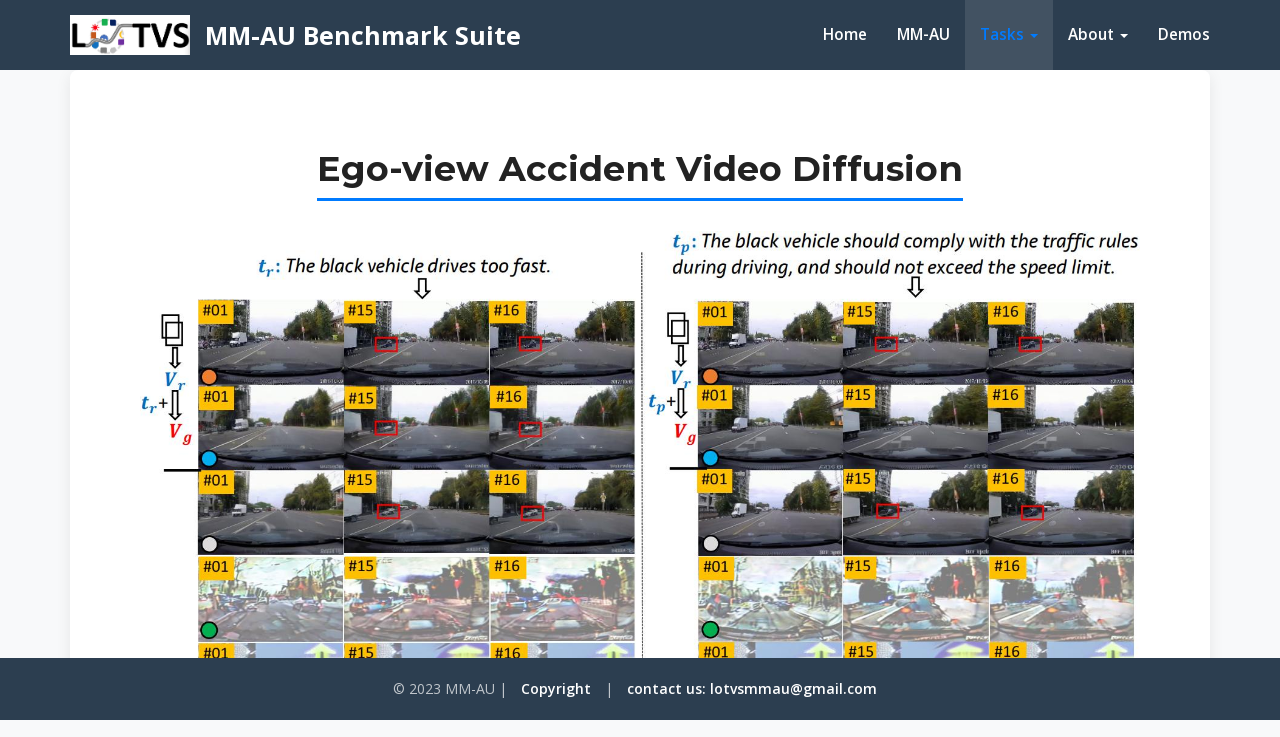

--- FILE ---
content_type: text/html; charset=utf-8
request_url: http://lotvsmmau.net/MMAU/VG
body_size: 14618
content:


<!DOCTYPE html>
<html lang="en">

<head>
    <meta charset="UTF-8">
    <meta name="viewport" content="width=device-width, initial-scale=1.0">
    <title>Accident Video Diffusion Benchmark | The MM-AU Benchmark Suite</title>
    <link rel="stylesheet" href="/static/plugins/bootstrap-3.4.1-dist/css/bootstrap.min.css">
    <link href="https://fonts.googleapis.com/css2?family=Open+Sans:wght@300;400;600;700&family=Montserrat:wght@400;700&display=swap" rel="stylesheet">
    <style>
         :root {
            --primary-color: #007bff;
            --secondary-color: #6c757d;
            --dark-bg: #2c3e50;
            --light-bg: #f8f9fa;
            --text-color: #333;
            --light-text-color: #fff;
            --border-color: #dee2e6;
        }
        
        html,
        body {
            width: 100%;
            overflow-x: hidden;
        }
        
        body {
            font-family: 'Open Sans', sans-serif;
            color: var(--text-color);
            line-height: 1.6;
            background-color: var(--light-bg);
            padding-top: 70px;
            padding-bottom: 80px;
        }
        
        h1,
        h2,
        h3,
        h4,
        h5,
        h6 {
            font-family: 'Montserrat', sans-serif;
            font-weight: 700;
            color: #222;
        }
        
        h2 {
            font-size: 2.5em;
            margin-top: 40px;
            padding-bottom: 10px;
            border-bottom: 3px solid var(--primary-color);
            display: inline-block;
            margin-bottom: 30px;
            transition: color 0.3s ease, border-bottom-color 0.3s ease;
        }
        
        h2:hover {
            color: var(--primary-color);
            border-bottom-color: var(--dark-bg);
            cursor: pointer;
        }
        
        .container {
            max-width: 1200px;
        }
        /* --- Navbar --- */
        
        .navbar {
            background-color: var(--dark-bg);
            border: none;
            min-height: 70px;
        }
        
        .navbar-brand {
            height: auto;
            padding: 15px;
            display: flex;
            align-items: center;
            font-size: 1.8em;
            color: var(--light-text-color) !important;
            font-weight: 700;
        }
        
        .navbar-brand img {
            height: 40px;
            margin-right: 15px;
        }
        
        .navbar-nav>li>a {
            color: var(--light-text-color) !important;
            padding-top: 25px;
            padding-bottom: 25px;
            font-weight: 600;
            font-size: 1.1em;
            transition: color 0.3s ease, background-color 0.3s ease;
        }
        
        .navbar-nav>li>a:hover,
        .navbar-nav>.active>a,
        .navbar-nav>.active>a:focus,
        .navbar-nav>li.open>a {
            background-color: rgba(255, 255, 255, 0.1) !important;
            color: var(--primary-color) !important;
        }
        
        .dropdown-menu {
            background-color: var(--dark-bg);
            border: 1px solid rgba(255, 255, 255, 0.1);
        }
        
        .dropdown-menu>li>a {
            color: var(--light-text-color) !important;
            padding: 12px 20px;
        }
        
        .dropdown-menu>li>a:hover {
            background-color: var(--primary-color);
        }
        /* --- Content & Footer --- */
        
        .section-card {
            background-color: #fff;
            border-radius: 8px;
            box-shadow: 0 4px 15px rgba(0, 0, 0, 0.08);
            padding: 40px;
            margin-bottom: 40px;
        }
        
        .footer-container {
            position: fixed;
            bottom: 0;
            left: 0;
            width: 100%;
            background-color: var(--dark-bg);
            color: rgba(255, 255, 255, 0.7);
            padding: 20px 0;
            text-align: center;
            z-index: 1000;
        }
        
        .footer-container a {
            color: var(--light-text-color);
            font-weight: 600;
            text-decoration: none;
            margin: 0 10px;
        }
        
        .footer-container a:hover {
            color: var(--primary-color);
        }
        /* --- Custom Benchmark Page Styles --- */
        
        .intro-image {
            width: 100%;
            max-width: 1000px;
            height: auto;
            border-radius: 8px;
            margin: 0 auto 20px auto;
            display: block;
        }
        
        .intro-text {
            font-size: 1.2em;
            color: #555;
        }
        
        .leaderboard-table {
            margin-top: 20px;
            font-size: 1.1em;
        }
        
        .leaderboard-table th {
            font-weight: 700;
            color: #333;
            background-color: #f9f9f9;
        }
        
        .leaderboard-table td,
        .leaderboard-table th {
            vertical-align: middle !important;
            text-align: center;
        }
        
        .submission-note {
            background-color: #f8f9fa;
            border: 1px solid #dee2e6;
            padding: 20px;
            border-radius: 5px;
            text-align: center;
            font-size: 1.1em;
            color: #333;
        }
        
        .submission-area {
            text-align: center;
            margin-top: 30px;
        }
        
        .submission-area p {
            font-size: 1.2em;
            margin-bottom: 10px;
        }
    </style>
</head>

<body>
    <nav class="navbar navbar-inverse navbar-fixed-top">
        <div class="container">
            <div class="navbar-header">
                <button type="button" class="navbar-toggle collapsed" data-toggle="collapse" data-target="#bs-example-navbar-collapse-1" aria-expanded="false">
                    <span class="sr-only">Toggle navigation</span><span class="icon-bar"></span><span class="icon-bar"></span><span class="icon-bar"></span>
                </button>
                <a class="navbar-brand" href="/MMAU/home">
                    <img src="/static/img/logo/logo.jpg" alt="Logo">
                    <span>MM-AU Benchmark Suite</span>
                </a>
            </div>
            <div class="collapse navbar-collapse" id="bs-example-navbar-collapse-1">
                <ul class="nav navbar-nav navbar-right">
                    <li><a href="/MMAU/home">Home</a></li>
                    <li><a href="/MMAU/MM_AU">MM-AU</a></li>
                    <li class="dropdown active">
                        <a href="#" class="dropdown-toggle" data-toggle="dropdown" role="button" aria-haspopup="true" aria-expanded="false">Tasks <span class="caret"></span></a>
                        <ul class="dropdown-menu">
                            <li><a href="/MMAU/detection">Object Detection</a></li>
                            <li><a href="/MMAU/ArA">Ego-view Accident Reason Answering</a></li>
                            <li><a href="/MMAU/VG">Ego-view Accident Video Diffusion</a></li>
                            <li><a href="/MMAU/AA">Vision-based Accident Anticipation</a></li>
                            <li><a href="/MMAU/AC">Ego-view Accident Video Classification</a></li>
                            <li><a href="/MMAU/AD">Ego-view Accident Video Detection</a></li>
                            <li><a href="/MMAU/CA">Causal Inference for Accident Prevention</a></li>
                            <li><a href="/MMAU/DA">Driver Attention Prediction</a></li>
                            <li><a href="/MMAU/RR">key Action Grounding</a></li>
                        </ul>
                    </li>
                    <li class="dropdown">
                        <a href="#" class="dropdown-toggle" data-toggle="dropdown" role="button" aria-haspopup="true" aria-expanded="false">About <span class="caret"></span></a>
                        <ul class="dropdown-menu">
                            <li><a href="/MMAU/pub">Publications</a></li>
                            <li><a href="/MMAU/team">Team</a></li>
                        </ul>
                    </li>
                    <li><a href="/MMAU/demo">Demos</a></li>
                </ul>
            </div>
        </div>
    </nav>

    <div class="container">
        <div class="section-card">
            <div class="text-center">
                <h2>Ego-view Accident Video Diffusion</h2>
            </div>
            <img class="intro-image" src="/static/img/VG/1.jpg" alt="Video Diffusion Banner">
            <p class="intro-text">
                This is our ego-view accident video generation benchmark that can be driven by different text descriptions annotated in MM-AU. The performance is measured by the <a href="https://openaccess.thecvf.com/content/ICCV2023/html/Wu_Tune-A-Video_One-Shot_Tuning_of_Image_Diffusion_Models_for_Text-to-Video_Generation_ICCV_2023_paper.html">CLIP Score</a>                (CLIPs), <a href="https://arxiv.org/abs/1812.01717">Fréchet Video Distance</a> (FVD) and Frames Per Second (FPS). We aim to explore the cause-effect evolution of accident videos conditioned by the descriptions of accident reasons or prevention
                advice.
            </p>
        </div>

        <div class="section-card">
            <div class="text-center">
                <h2>Leaderboard</h2>
            </div>
            <div class="table-responsive">
                <table class="table table-striped table-hover leaderboard-table">
                    <thead>
                        <tr>
                            <th>ID</th>
                            <th>Method</th>
                            <th>Year</th>
                            <th>Code</th>
                            <th>CLIPs</th>
                            <th>FVD</th>
                            <th>FPS</th>
                            <th>Environment</th>
                        </tr>
                    </thead>
                    <tbody>
                        <tr>
                            <td>1</td>
                            <td><a href="https://openaccess.thecvf.com/content/ICCV2023/html/Wu_Tune-A-Video_One-Shot_Tuning_of_Image_Diffusion_Models_for_Text-to-Video_Generation_ICCV_2023_paper.html" target="_blank">Tune-A-Video</a></td>
                            <td>2023</td>
                            <td><a href="https://github.com/showlab/Tune-A-Video" target="_blank">Link</a></td>
                            <td>21.77</td>
                            <td>9545.6</td>
                            <td><b>1.7</b></td>
                            <td>RTX 3090</td>
                        </tr>
                        <tr>
                            <td>2</td>
                            <td><a href="https://github.com/thu-ml/controlvideo" target="_blank">ControlVideo</a></td>
                            <td>2023</td>
                            <td><a href="https://arxiv.org/abs/2305.13077" target="_blank">Link</a></td>
                            <td>22.51</td>
                            <td>12275.2</td>
                            <td>0.5</td>
                            <td>RTX 3090</td>
                        </tr>
                        <tr>
                            <td>3</td>
                            <td><a href="https://github.com/JWFanggit/LOTVS-OVAD" target="_blank">OVAD</a></td>
                            <td>2023</td>
                            <td><a href="https://github.com/JWFanggit/LOTVS-OVAD" target="_blank">Link</a></td>
                            <td>27.24</td>
                            <td>5238.1</td>
                            <td>1.2</td>
                            <td>RTX 3090</td>
                        </tr>
                        <tr>
                            <td>4</td>
                            <td><a href="https://arxiv.org/abs/2308.06571" target="_blank">ModelScope T2V</a></td>
                            <td>2023</td>
                            <td><a href="https://github.com/exponentialml/text-to-video-finetuning" target="_blank">Link</a></td>
                            <td>27.15</td>
                            <td><b>5088.7</b></td>
                            <td>1.3</td>
                            <td>RTX 3090</td>
                        </tr>
                        <tr>
                            <td>5</td>
                            <td><a href="https://text2video.github.io/" target="_blank">Text2Video-Zero</a></td>
                            <td>2023</td>
                            <td><a href="https://github.com/picsart-ai-research/text2video-zero" target="_blank">Link</a></td>
                            <td>27.89</td>
                            <td>12547.0</td>
                            <td>1.1</td>
                            <td>RTX 3090</td>
                        </tr>
                        <tr>
                            <td>6</td>
                            <td><a href="https://github.com/JWFanggit/Causal-VidSyn" target="_blank">Causal-VidSyn</a></td>
                            <td>2025</td>
                            <td><a href="https://github.com/JWFanggit/Causal-VidSyn" target="_blank">Link</a></td>
                            <td><b>28.70</b></td>
                            <td>5352.9</td>
                            <td>...</td>
                            <td>RTX 3090</td>
                        </tr>

                        
                    </tbody>
                </table>
            </div>
        </div>

        <div class="section-card">
            <div class="text-center">
                <h2>Submit Your Results</h2>
            </div>
            <div class="submission-note">
                You can submit your metric values via the provided form. Furthermore, we would highly appreciate your contribution with clear links to relevant articles and code for more in-depth analysis.
            </div>
            <div class="submission-area">
                <p><b>Click here to submit your results:</b></p>
                <a href="/MMAU/add/VG" class="btn btn-primary btn-lg">
                    <span class="glyphicon glyphicon-export"></span> Submit
                </a>
            </div>
        </div>
    </div>

    <div class="footer-container">
        © 2023 MM-AU | <a href="#" target="_blank">Copyright</a> | <a href="mailto:lotvsmmau@gmail.com">contact us: lotvsmmau@gmail.com</a>
    </div>

    <script src="/static/js/jquery-3.7.1.min.js"></script>
    <script src="/static/plugins/bootstrap-3.4.1-dist/js/bootstrap.min.js"></script>
</body>

</html>